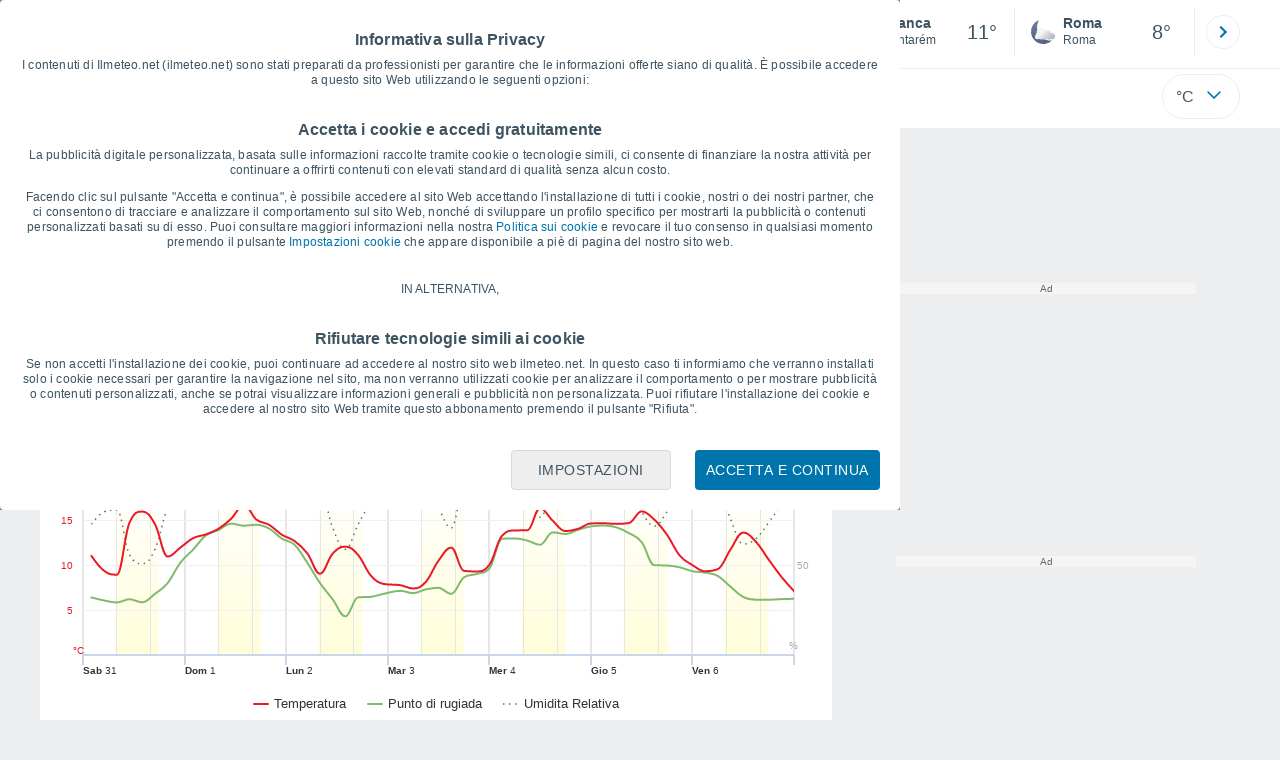

--- FILE ---
content_type: application/javascript; charset=utf-8
request_url: https://fundingchoicesmessages.google.com/f/AGSKWxXIPAMBv7KNrl3cqWSl3oEIBm-HVf11hRqHEIeFcldLQOllqJVlD-IVVeG7EwFIf-f9p9ZKMgAYaWEcQe6LZm7mH8f1xmTqIfbj6ZEzB4x0uApcnYEupCWK3JkavWzsvolWBOsbJA==?fccs=W251bGwsbnVsbCxudWxsLG51bGwsbnVsbCxudWxsLFsxNzY5ODg2NjE4LDU3MjAwMDAwMF0sbnVsbCxudWxsLG51bGwsW251bGwsWzcsNl0sbnVsbCxudWxsLG51bGwsbnVsbCxudWxsLG51bGwsbnVsbCxudWxsLG51bGwsMV0sImh0dHBzOi8vd3d3LmlsbWV0ZW8ubmV0L21ldGVvX0JyYW5jYS1FdXJvcGEtUG9ydG9nYWxsby1TYW50YXJlbS0tMS0xMzIyMDQuaHRtbCIsbnVsbCxbWzgsIkZmMFJHSFR1bjhJIl0sWzksImVuLVVTIl0sWzE2LCJbMSwxLDFdIl0sWzE5LCIyIl0sWzE3LCJbMF0iXSxbMjQsIiJdLFsyOSwiZmFsc2UiXV1d
body_size: 116
content:
if (typeof __googlefc.fcKernelManager.run === 'function') {"use strict";this.default_ContributorServingResponseClientJs=this.default_ContributorServingResponseClientJs||{};(function(_){var window=this;
try{
var rp=function(a){this.A=_.t(a)};_.u(rp,_.J);var sp=function(a){this.A=_.t(a)};_.u(sp,_.J);sp.prototype.getWhitelistStatus=function(){return _.F(this,2)};var tp=function(a){this.A=_.t(a)};_.u(tp,_.J);var up=_.ed(tp),vp=function(a,b,c){this.B=a;this.j=_.A(b,rp,1);this.l=_.A(b,_.Qk,3);this.F=_.A(b,sp,4);a=this.B.location.hostname;this.D=_.Fg(this.j,2)&&_.O(this.j,2)!==""?_.O(this.j,2):a;a=new _.Qg(_.Rk(this.l));this.C=new _.eh(_.q.document,this.D,a);this.console=null;this.o=new _.np(this.B,c,a)};
vp.prototype.run=function(){if(_.O(this.j,3)){var a=this.C,b=_.O(this.j,3),c=_.gh(a),d=new _.Wg;b=_.hg(d,1,b);c=_.C(c,1,b);_.kh(a,c)}else _.hh(this.C,"FCNEC");_.pp(this.o,_.A(this.l,_.De,1),this.l.getDefaultConsentRevocationText(),this.l.getDefaultConsentRevocationCloseText(),this.l.getDefaultConsentRevocationAttestationText(),this.D);_.qp(this.o,_.F(this.F,1),this.F.getWhitelistStatus());var e;a=(e=this.B.googlefc)==null?void 0:e.__executeManualDeployment;a!==void 0&&typeof a==="function"&&_.Uo(this.o.G,
"manualDeploymentApi")};var wp=function(){};wp.prototype.run=function(a,b,c){var d;return _.v(function(e){d=up(b);(new vp(a,d,c)).run();return e.return({})})};_.Uk(7,new wp);
}catch(e){_._DumpException(e)}
}).call(this,this.default_ContributorServingResponseClientJs);
// Google Inc.

//# sourceURL=/_/mss/boq-content-ads-contributor/_/js/k=boq-content-ads-contributor.ContributorServingResponseClientJs.en_US.Ff0RGHTun8I.es5.O/d=1/exm=ad_blocking_detection_executable,kernel_loader,loader_js_executable/ed=1/rs=AJlcJMwj_NGSDs7Ec5ZJCmcGmg-e8qljdw/m=cookie_refresh_executable
__googlefc.fcKernelManager.run('\x5b\x5b\x5b7,\x22\x5b\x5bnull,\\\x22ilmeteo.net\\\x22,\\\x22AKsRol8IvAJDd6t3i6W5Yn-7gtzb3Avb9zbx6QYDjnnLHSwjFm8gbWJEisnLEjywJZg5nsb1FlbdcKui1sj2abVA3ZbUc0sm3BHUrgoCWKNswsNp_wVr9Msgp-tN3vppy3NMgNFnUwPg6Eh58RvA3uYUUccngOhE2w\\\\u003d\\\\u003d\\\x22\x5d,null,\x5b\x5bnull,null,null,\\\x22https:\/\/fundingchoicesmessages.google.com\/f\/AGSKWxUG-l1tTc-7-h8ZVAjyx5gw-8w2O99T5Gc2jHtGDuy_ptURD8xoJGert0reDDiF1DNn2i1YN5y8-D-s87bCtLe9vyrEbAFEX_PsfSCJ_SOxFOtXHyjy3Wj1rDOVBxQYAwAoGQoqsw\\\\u003d\\\\u003d\\\x22\x5d,null,null,\x5bnull,null,null,\\\x22https:\/\/fundingchoicesmessages.google.com\/el\/AGSKWxV39r9iZrJntNpKd2tMvoGl60RZr93gZ7P4X2-CJDl-wlF4pVETND9edY-2HhZ-0KMdjUkRRRTEgFSzYD9hn44m0gPv4iU5CD-wndE362y-GN6wlZIKK6mdjnno1rcYSMkidApdjQ\\\\u003d\\\\u003d\\\x22\x5d,null,\x5bnull,\x5b7,6\x5d,null,null,null,null,null,null,null,null,null,1\x5d\x5d,\x5b3,1\x5d\x5d\x22\x5d\x5d,\x5bnull,null,null,\x22https:\/\/fundingchoicesmessages.google.com\/f\/AGSKWxVNjsAwygEYH-TwZS11N-7hy2GcHd1ROtT3O3MN0_-c9r955ZTPbRdMPNGcYvtagC2CMvIOsyDwQaRcIjy0thHmvmqwlv3DJNPR60m5v3oSqrLhB2U5F5KG7bWCdZ6kG-eR2i2eBw\\u003d\\u003d\x22\x5d\x5d');}

--- FILE ---
content_type: application/javascript; charset=utf-8
request_url: https://fundingchoicesmessages.google.com/f/AGSKWxU5TqOFuAHhS-WG2IbA02jSPpbQr_cbxpKjX26BFtJ9oBVxzNwoKOIjWHu-Tb0aCA7E0GK-ZaM8JuDZLAZbPbPFGUmBptrYSwiobUREEHrLORAQRA2mIXGYE5Ks1y9rWn3WB61zzYSu2vKkqZ_RbVVKisph5VJ86AyTKmorVzOsqyE-aGVUsiWdO_K2/_/fatads.://synad._adserver//css/ads./global/ads.
body_size: -1283
content:
window['0db9e5e5-b3c4-4f89-89ed-315244fc7089'] = true;